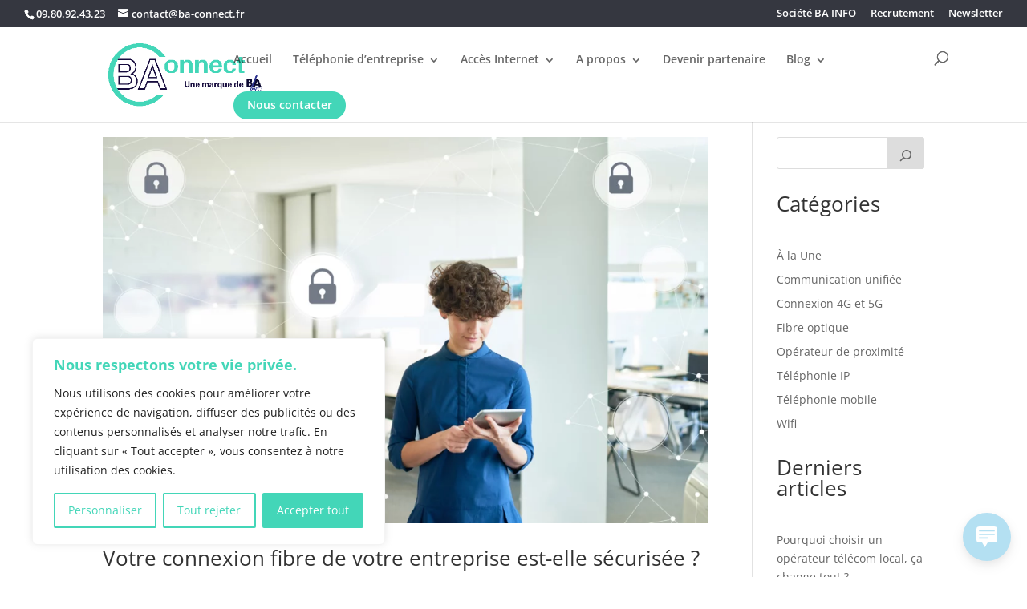

--- FILE ---
content_type: text/css
request_url: https://www.ba-connect.fr/wp-content/plugins/livre_blanc_plugin/livre_blanc.css?ver=6.9
body_size: 1304
content:
.livre-blanc {
    text-align: center !important;
    margin: 20px 0;
}

.open-popup-button {
    color: #43D6B8 !important;
    display: inline-block !important;
    padding: 0.3em 1em !important;
    font-size: 16px !important;
    cursor: pointer !important;
    font-weight: 500 !important;
    line-height: 1.7em !important;
    background-color: transparent !important;
    background-size: cover !important;
    background-position: 50% !important;
    background-repeat: no-repeat !important;
    border: 2px solid !important;
    border-radius: 3px !important;
    text-decoration: none !important;
    transition: 0.2s ease-in-out !important;
}
.open-popup-button:hover {
    background-color: #43D6B8 !important;
    color: #fff !important;
    border-color: #43D6B8 !important;
    transition: 0.2s ease-in-out !important;
}

.popup-overlay {
    display: none !important;
    position: fixed !important;
    top: 0 !important;
    left: 0 !important;
    width: 100% !important;
    height: 100% !important;
    background: rgba(0,0,0,0.6) !important;
    justify-content: center !important;
    align-items: center !important;
    z-index: 9999 !important;
}

.popup-content {
    display: flex !important;
    flex-direction: row !important;
    background: #fff !important;
    border-radius: 30px !important;
    width: 920px !important;
    height: 530px !important;
    text-align: center !important;
    position: relative !important;
    margin: 0 auto !important;
    box-shadow: 0 0 15px rgba(0,0,0,0.3) !important;
}

.close-popup {
    position: absolute !important;
    top: -25px !important;
    right: -25px !important;
    font-size: 35px !important;
    width: 30px !important;
    height: 30px !important;
    padding: 10px !important;
    box-sizing: content-box !important;
    display: block !important;
    font-weight: 900 !important;
    line-height: 30px !important;
    color: rgb(255, 255, 255) !important;
    background-color: #43d6b8 !important;
    border-radius: 12px !important;
    text-decoration-line: none !important;
    z-index: 10000 !important;
    cursor: pointer !important;
    transition: all 0.2s ease-in-out !important;
}
.close-popup:hover {
    scale: 1.1 !important;
    transition: all 0.2s ease-in-out !important;
}

.popup-left {
    width: 40% !important;
    display: flex !important;
    align-items: center !important;
    justify-content: center !important;
    background-color: #f7f7f7 !important;
    padding: 20px !important;
    overflow: hidden !important;
    border-radius: 30px 0 0 30px !important;
}

.popup-right {
    width: 60% !important;
    display: flex !important;
    flex-direction: column !important;
    justify-content: flex-start !important;
    align-items: center !important;
    padding: 25px 40px 20px 20px !important;
    text-align: center !important;
}


.popup-big-title{
    padding-left: 50px !important;
    padding-right: 50px !important;
    padding-bottom: 10px !important;
    padding-top: 25px !important;
    margin: 0 !important;
    font-family: "Open Sans", Arial, sans-serif !important;
    font-size: 36px !important;
    letter-spacing: -0.4px !important;
    word-spacing: 1.8px !important;
    color: #000000 !important;
    font-weight: 700 !important;
    text-decoration: none !important;
    font-style: normal !important;
    font-variant: normal !important;
    text-transform: none !important;
    line-height: 1.2 !important;
}
.popup-title{
    padding: 20px 30px !important;
    margin: 0 !important;
    font-family: "Open Sans", Arial, sans-serif !important;
    font-size: 20px !important;
    letter-spacing: -0.4px !important;
    word-spacing: 1.8px !important;
    color: #000000 !important;
    font-weight: 500 !important;
    text-decoration: none !important;
    font-style: normal !important;
    font-variant: normal !important;
    text-transform: none !important;
    line-height: 1.2 !important;
}
.popup-text {
    text-align: left !important;
    width: 100% !important;
    display: block !important;
    font-weight: 600 !important;
    padding-left: 55px !important;
    padding-bottom: 0px !important;
    margin: 10px 0 !important;
    font-family: "Open Sans", Arial, sans-serif !important;
    font-size: 11px !important;
    color: #000000 !important;
}
.popup-input {
    width: 80% !important;
    padding: 10px !important;
    margin: 0 !important;
    border: 1px solid #585858 !important;
    border-radius: 5px !important;
}
.popup-input:focus {
    outline: none !important;
    border-color: #43d6b8 !important;
}

.popup-checkbox {
    margin: 15px 0 !important;
    font-size: 12px !important;
    color: #333 !important;
    text-align: left !important;
    padding-left: 48px !important;
    display: block !important;
    width: 90% !important;
}
.popup-checkbox label {
    display: flex !important;
    align-items: center !important;
    gap: 8px !important;
    line-height: 1.2em !important;
}

.popup-checkbox input[type="checkbox"] {
    appearance: none !important;
    width: 15px !important;
    height: 15px !important;
    border: 1px solid #555 !important;
    border-radius: 4px !important;
    background-color: white !important;
    cursor: pointer !important;
    transition: background-color 0.3s ease, border-color 0.3s ease !important;
    position: relative !important;
    outline: none !important;
    box-sizing: border-box !important;
    flex-shrink: 0 !important;
}
/* Animation du check */
.popup-checkbox input[type="checkbox"]::after {
    content: '' !important;
    position: absolute !important;
    left: 4px !important;
    top: 2px !important;
    width: 3px !important;
    height: 6px !important;
    border: solid #fff !important;
    border-width: 0 2px 2px 0 !important;
    transform: scale(0) rotate(45deg) !important;
    transition: transform 0.3s ease !important;
}
/* État coché */
.popup-checkbox input[type="checkbox"]:checked {
    background-color: #43d6b8 !important;
    border-color: #43d6b8 !important;
}
/* Affiche le check avec animation */
.popup-checkbox input[type="checkbox"]:checked::after {
    transform: scale(1) rotate(45deg) !important;
}

.popup-checkbox a {
    color: #0073aa !important;
    text-decoration: underline !important;
}


.popup-submit {
    color: #43D6B8 !important;
    display: inline-block !important;
    padding: 0.3em 1em !important;
    font-size: 16px !important;
    cursor: pointer !important;
    font-weight: 500 !important;
    line-height: 1.7em !important ;
    background-color: transparent !important;
    background-size: cover !important;
    background-position: 50% !important;
    background-repeat: no-repeat !important;
    border: 2px solid !important;
    border-radius: 3px !important;
    text-decoration: none !important;
    transition: 0.2s ease-in-out !important;
}
.popup-submit:hover {
    background-color: #43D6B8 !important;
    color: #fff !important;
    border-color: #43D6B8 !important;
    transition: 0.2s ease-in-out !important;
}

#livre-blanc-global-popup {
    opacity: 0 !important;
    transition: opacity 0.3s !important;
}
#livre-blanc-global-popup.show {
    opacity: 1 !important;
}

--- FILE ---
content_type: text/css
request_url: https://www.ba-connect.fr/wp-content/plugins/surbma-divi-extras/css/surbma-divi-extras.css?ver=3.2.2
body_size: 542
content:
.single.et_pb_pagebuilder_layout #left-area,.single.et_pb_pagebuilder_layout .et_pb_post,.single.et_pb_pagebuilder_layout .post{margin-bottom:0;padding-bottom:0}#footer-widgets .footer-widget li{padding:0}#footer-widgets .footer-widget li:before{display:none}#et_top_search,#top-menu .menu-item-has-children>a:first-child:after{-moz-transition:all .4s ease-in-out;-webkit-transition:all .4s ease-in-out;transition:all .4s ease-in-out}#main-header #top-menu .featured-menu>a{font-weight:700;color:#fff!important;text-align:center;transition:all .3s;-moz-transition:all .3s;-webkit-transition:all .3s}#main-header #top-menu .featured-menu>a:hover,#main-header #top-menu li.featured-menu.current-menu-item>a{color:#fff!important}@media only screen and (min-width:981px){#top-menu .featured-menu a{padding:15px!important}#et-top-navigation .et-cart-info,#et_top_search{position:relative}body.et_header_style_left #et-top-navigation nav>ul>li>a{padding-top:15px}body.et_header_style_left #top-menu>.menu-item-has-children>a:first-child:after{top:16px}body.et_header_style_left #et-top-navigation .et-cart-info,body.et_header_style_left #et_top_search{top:15px}body.et_header_style_left .et-fixed-header #et-top-navigation{padding-top:0}body.et_header_style_left .et-fixed-header #et-top-navigation nav>ul>li>a{padding-bottom:15px}body.et_header_style_centered #top-menu>li>a{padding-bottom:20px}body.et_header_style_centered #top-menu .menu-item-has-children>a:first-child:after{top:1px}body.et_header_style_centered #et-top-navigation .et-cart-info{top:2px}body.et_header_style_split #et-top-navigation .et-cart-info{top:2px}body.et_vertical_nav #main-header #top-menu>li>a{padding:0 40px 19px 0}body.et_vertical_nav.et_header_style_centered #main-header #top-menu>li>a{padding:0 0 14px}body.et_vertical_nav #top-menu .menu-item-has-children>a:first-child:after,body.et_vertical_nav .et-fixed-header #top-menu .menu-item-has-children>a:first-child:after{top:1px}body.et_vertical_nav .featured-menu a{margin-bottom:19px}body.et_vertical_nav .et-fixed-header #et_top_search{margin-top:20px}}.et_pb_section.small-space{padding:20px 0}.et_pb_section.no-space{padding:0}.vertical-center{display:flex;flex-direction:column;justify-content:center}

--- FILE ---
content_type: text/css
request_url: https://www.ba-connect.fr/wp-content/et-cache/global/et-divi-customizer-global.min.css?ver=1754061439
body_size: 1496
content:
body,.et_pb_column_1_2 .et_quote_content blockquote cite,.et_pb_column_1_2 .et_link_content a.et_link_main_url,.et_pb_column_1_3 .et_quote_content blockquote cite,.et_pb_column_3_8 .et_quote_content blockquote cite,.et_pb_column_1_4 .et_quote_content blockquote cite,.et_pb_blog_grid .et_quote_content blockquote cite,.et_pb_column_1_3 .et_link_content a.et_link_main_url,.et_pb_column_3_8 .et_link_content a.et_link_main_url,.et_pb_column_1_4 .et_link_content a.et_link_main_url,.et_pb_blog_grid .et_link_content a.et_link_main_url,body .et_pb_bg_layout_light .et_pb_post p,body .et_pb_bg_layout_dark .et_pb_post p{font-size:14px}.et_pb_slide_content,.et_pb_best_value{font-size:15px}.nav li ul{border-color:#43d6b8}.et_secondary_nav_enabled #page-container #top-header{background-color:#353740!important}#et-secondary-nav li ul{background-color:#353740}#et-secondary-nav li ul{background-color:#43d6b8}#main-header .nav li ul a{color:rgba(0,0,0,0.7)}#top-header,#top-header a,#et-secondary-nav li li a,#top-header .et-social-icon a:before{font-size:13px}#top-menu li.current-menu-ancestor>a,#top-menu li.current-menu-item>a,#top-menu li.current_page_item>a{color:#43d6b8}#main-footer .footer-widget h4,#main-footer .widget_block h1,#main-footer .widget_block h2,#main-footer .widget_block h3,#main-footer .widget_block h4,#main-footer .widget_block h5,#main-footer .widget_block h6{color:#43d6b8}.footer-widget li:before{border-color:#43d6b8}.footer-widget,.footer-widget li,.footer-widget li a,#footer-info{font-size:13px}.footer-widget .et_pb_widget div,.footer-widget .et_pb_widget ul,.footer-widget .et_pb_widget ol,.footer-widget .et_pb_widget label{line-height:0.8em}#footer-widgets .footer-widget li:before{top:2.2px}#et-footer-nav .bottom-nav li.current-menu-item a{color:#2ea3f2}body .et_pb_bg_layout_light.et_pb_button:hover,body .et_pb_bg_layout_light .et_pb_button:hover,body .et_pb_button:hover{border-radius:0px}@media only screen and (min-width:981px){#main-footer .footer-widget h4,#main-footer .widget_block h1,#main-footer .widget_block h2,#main-footer .widget_block h3,#main-footer .widget_block h4,#main-footer .widget_block h5,#main-footer .widget_block h6{font-size:16px}#logo{max-height:100%}.et_pb_svg_logo #logo{height:100%}.et_header_style_centered.et_hide_primary_logo #main-header:not(.et-fixed-header) .logo_container,.et_header_style_centered.et_hide_fixed_logo #main-header.et-fixed-header .logo_container{height:11.88px}.et_fixed_nav #page-container .et-fixed-header#top-header{background-color:#43d6b8!important}.et_fixed_nav #page-container .et-fixed-header#top-header #et-secondary-nav li ul{background-color:#43d6b8}.et-fixed-header #top-menu li.current-menu-ancestor>a,.et-fixed-header #top-menu li.current-menu-item>a,.et-fixed-header #top-menu li.current_page_item>a{color:#43d6b8!important}}@media only screen and (min-width:1350px){.et_pb_row{padding:27px 0}.et_pb_section{padding:54px 0}.single.et_pb_pagebuilder_layout.et_full_width_page .et_post_meta_wrapper{padding-top:81px}.et_pb_fullwidth_section{padding:0}}#top-menu .sub-menu a,.et-fixed-header #top-menu .sub-menu a,#mobile_menu .sub-menu a{}#top-menu .sub-menu li,.et-fixed-header #top-menu .sub-menu li,#mobile_menu .sub-menu li{padding-left:0!important;padding-right:0!important}#top-menu li li a{width:auto!important}#top-menu .menu-item-49>.sub-menu,.et-fixed-header #top-menu .menu-item-49>.sub-menu,#mobile_menu .menu-item-49>.sub-menu{width:270px!important}#top-menu .menu-item-50>.sub-menu,.et-fixed-header #top-menu .menu-item-50>.sub-menu,#mobile_menu .menu-item-50>.sub-menu{width:190px!important}#top-menu .menu-item-52>.sub-menu,.et-fixed-header #top-menu .menu-item-52>.sub-menu,#mobile_menu .menu-item-52>.sub-menu{width:180px!important}#top-menu .sub-menu li a{color:#666666!important}#top-menu .sub-menu li.et-hover a{color:#43d6b8!important;background-color:rgba(0,0,0,0)!important;opacity:1!important;filter:none!important;transition:color 0.2s ease-in-out}#top-menu .menu-item.et-hover>a{color:#43d6b8!important;background-color:rgba(0,0,0,0)!important;opacity:1!important;filter:none!important;transition:color 0.2s ease-in-out}#top-menu .sub-menu .sub-menu li a,.et-fixed-header #top-menu .sub-menu .sub-menu li a,#mobile_menu .sub-menu .sub-menu li a{color:#666666!important}#top-menu .sub-menu .sub-menu li.et-hover a,.et-fixed-header #top-menu .sub-menu .sub-menu li.et-hover a,#mobile_menu .sub-menu .sub-menu li.et-hover a{color:#43d6b8!important;background-color:rgba(0,0,0,0)!important;transition:color 0.2s ease-in-out}#top-menu .menu-item-54>a,.et-fixed-header #top-menu .menu-item-54>a,#mobile_menu .menu-item-54>a{height:30px!important;display:inline-flex!important;align-items:center!important;justify-content:center!important;line-height:normal!important;background-color:#43d6b8!important;color:#ffffff!important;padding:15px 15px 16px 15px!important;border-radius:30px!important;border:2px solid #43d6b8!important;transition:background-color 0.2s ease,color 0.3s ease}#top-menu .menu-item-54:hover>a,.et-fixed-header #top-menu .menu-item-54:hover>a,#mobile_menu .menu-item-54:hover>a{background-color:#ffffff!important;color:#43d6b8!important;border:2px solid #43d6b8!important;transition:background-color 0.2s ease,color 0.3s ease}#et_top_search{position:static;left:0px;right:0px;top:0px;bottom:0px}#et_search_icon::before{position:absolute;right:0px;left:min(81vw,1100px);top:30px;width:17px;height:17px}#bactu{padding-top:25px;box-shadow:none!important}.et_pb_row_20{margin:0!important;max-width:1500px}.da-close.evr-close{position:absolute;left:calc(100% - 25px);z-index:1000003!important;opacity:1!important;font-size:30px!important;color:#ffffff!important;background-color:#43d6b8!important;border-radius:15px!important;padding:10px 10px!important;text-decoration:none!important;cursor:pointer!important}.mailjet_widget_form_builder_container iframe{height:260px!important;display:block;border:none}.operator-img-container_lYFw9 img{position:relative;width:100px!important;height:100px!important}.operator-img-container_lYFw9 img{display:none!important}.operator-img-container_lYFw9::after{content:"";position:absolute;top:0;left:0;width:100%;height:100%;background-image:url('https://www.ba-connect.fr/wp-content/uploads/2025/07/BA-Connect-5.png');background-size:cover;background-position:center;border-radius:50%}.dnxte-stepflow-title{text-transform:none!important}

--- FILE ---
content_type: text/css
request_url: https://www.ba-connect.fr/wp-content/et-cache/1541/et-core-unified-cpt-deferred-1541.min.css?ver=1754061439
body_size: 987
content:
.et_pb_section_0_tb_footer.et_pb_section{padding-bottom:12px;margin-top:-4px;background-color:#353740!important}.et_pb_row_0_tb_footer.et_pb_row{padding-top:10px!important;margin-top:-36px!important;margin-right:auto!important;margin-left:auto!important;padding-top:10px}.et_pb_row_0_tb_footer,body #page-container .et-db #et-boc .et-l .et_pb_row_0_tb_footer.et_pb_row,body.et_pb_pagebuilder_layout.single #page-container #et-boc .et-l .et_pb_row_0_tb_footer.et_pb_row,body.et_pb_pagebuilder_layout.single.et_full_width_page #page-container #et-boc .et-l .et_pb_row_0_tb_footer.et_pb_row{width:90%;max-width:1647px}.et_pb_image_0_tb_footer{padding-top:0px;margin-top:0px!important;margin-bottom:0px!important;text-align:left;margin-left:0}.et_pb_blurb_0_tb_footer.et_pb_blurb .et_pb_module_header,.et_pb_blurb_0_tb_footer.et_pb_blurb .et_pb_module_header a,.et_pb_blurb_1_tb_footer.et_pb_blurb .et_pb_module_header,.et_pb_blurb_1_tb_footer.et_pb_blurb .et_pb_module_header a,.et_pb_blurb_2_tb_footer.et_pb_blurb .et_pb_module_header,.et_pb_blurb_2_tb_footer.et_pb_blurb .et_pb_module_header a{font-family:'Montserrat',Helvetica,Arial,Lucida,sans-serif;font-weight:600;text-transform:uppercase;color:#FFFFFF!important;line-height:2.3em}.et_pb_blurb_0_tb_footer.et_pb_blurb p,.et_pb_blurb_1_tb_footer.et_pb_blurb p{line-height:0.9em}.et_pb_blurb_0_tb_footer.et_pb_blurb{color:#FFFFFF!important;line-height:0.9em;padding-bottom:0px!important;width:47%}.et_pb_blurb_0_tb_footer .et_pb_blurb_content{max-width:500px}.et_pb_blurb_0_tb_footer .et-pb-icon,.et_pb_blurb_1_tb_footer .et-pb-icon,.et_pb_blurb_2_tb_footer .et-pb-icon{color:#2ea3f2}.et_pb_blurb_1_tb_footer.et_pb_blurb{color:#FFFFFF!important;line-height:0.9em}.et_pb_blurb_1_tb_footer .et_pb_blurb_content{max-width:800px}.et_pb_blurb_2_tb_footer.et_pb_blurb p{line-height:1em}.et_pb_blurb_2_tb_footer.et_pb_blurb{color:#FFFFFF!important;line-height:1em;min-height:109.4px}.et_pb_button_0_tb_footer_wrapper{margin-top:8px!important}body #page-container .et_pb_section .et_pb_button_0_tb_footer{color:#FFFFFF!important;border-color:#43D6B8;font-size:14px;background-color:#43D6B8}body #page-container .et_pb_section .et_pb_button_0_tb_footer:after{font-size:1.6em}body.et_button_custom_icon #page-container .et_pb_button_0_tb_footer:after{font-size:14px}.et_pb_button_0_tb_footer,.et_pb_button_0_tb_footer:after{transition:all 300ms ease 0ms}.et_pb_row_1_tb_footer.et_pb_row{padding-top:19px!important;padding-bottom:0px!important;padding-top:19px;padding-bottom:0px}.et_pb_row_1_tb_footer,body #page-container .et-db #et-boc .et-l .et_pb_row_1_tb_footer.et_pb_row,body.et_pb_pagebuilder_layout.single #page-container #et-boc .et-l .et_pb_row_1_tb_footer.et_pb_row,body.et_pb_pagebuilder_layout.single.et_full_width_page #page-container #et-boc .et-l .et_pb_row_1_tb_footer.et_pb_row{max-width:1700px}.et_pb_divider_0_tb_footer{width:100%}.et_pb_divider_0_tb_footer:before{border-top-color:#FFFFFF;border-top-style:dotted;border-top-width:1px}.et_pb_row_2_tb_footer.et_pb_row{margin-top:-27px!important;margin-right:auto!important;margin-left:auto!important}.et_pb_row_2_tb_footer,body #page-container .et-db #et-boc .et-l .et_pb_row_2_tb_footer.et_pb_row,body.et_pb_pagebuilder_layout.single #page-container #et-boc .et-l .et_pb_row_2_tb_footer.et_pb_row,body.et_pb_pagebuilder_layout.single.et_full_width_page #page-container #et-boc .et-l .et_pb_row_2_tb_footer.et_pb_row{max-width:1967px}.et_pb_text_0_tb_footer.et_pb_text{color:#FFFFFF!important}.et_pb_text_0_tb_footer{font-weight:600}.et_pb_social_media_follow_network_0_tb_footer a.icon{background-color:#3b5998!important}.et_pb_social_media_follow_network_1_tb_footer a.icon{background-color:#007bb6!important}.et_pb_column_4_tb_footer{padding-left:0px}.et_pb_blurb_0_tb_footer.et_pb_blurb.et_pb_module,.et_pb_blurb_1_tb_footer.et_pb_blurb.et_pb_module{margin-left:auto!important;margin-right:auto!important}@media only screen and (min-width:981px){.et_pb_image_0_tb_footer{width:97%}.et_pb_blurb_1_tb_footer.et_pb_blurb{width:74%}}@media only screen and (max-width:980px){.et_pb_image_0_tb_footer{margin-bottom:20px!important;width:84%}.et_pb_image_0_tb_footer .et_pb_image_wrap img{width:auto}.et_pb_blurb_1_tb_footer.et_pb_blurb{width:79%}.et_pb_blurb_1_tb_footer .et_pb_blurb_content{max-width:839px}.et_pb_button_0_tb_footer_wrapper{margin-top:50px!important}body #page-container .et_pb_section .et_pb_button_0_tb_footer:after{display:inline-block;opacity:0}body #page-container .et_pb_section .et_pb_button_0_tb_footer:hover:after{opacity:1}.et_pb_text_0_tb_footer{width:100%}.et_pb_column_4_tb_footer{padding-left:34px}}@media only screen and (max-width:767px){.et_pb_image_0_tb_footer{width:82%;text-align:center;margin-left:auto;margin-right:auto}.et_pb_image_0_tb_footer .et_pb_image_wrap img{width:auto}.et_pb_blurb_0_tb_footer.et_pb_blurb .et_pb_module_header,.et_pb_blurb_0_tb_footer.et_pb_blurb .et_pb_module_header a{font-size:24px}.et_pb_blurb_0_tb_footer.et_pb_blurb{font-size:17px;padding-bottom:20px!important;margin-top:-10px!important}.et_pb_blurb_1_tb_footer.et_pb_blurb .et_pb_module_header,.et_pb_blurb_1_tb_footer.et_pb_blurb .et_pb_module_header a{font-size:22px}.et_pb_blurb_1_tb_footer.et_pb_blurb{font-size:17px;padding-bottom:20px!important}.et_pb_blurb_1_tb_footer .et_pb_blurb_content{max-width:839px}.et_pb_blurb_2_tb_footer.et_pb_blurb .et_pb_module_header,.et_pb_blurb_2_tb_footer.et_pb_blurb .et_pb_module_header a{font-size:21px}.et_pb_blurb_2_tb_footer.et_pb_blurb{font-size:17px}ul.et_pb_social_media_follow_0_tb_footer{margin-top:30px!important}.et_pb_button_0_tb_footer_wrapper{margin-top:50px!important}body #page-container .et_pb_section .et_pb_button_0_tb_footer:after{display:inline-block;opacity:0}body #page-container .et_pb_section .et_pb_button_0_tb_footer:hover:after{opacity:1}.et_pb_column_4_tb_footer{padding-left:0px}.et_pb_image_0_tb_footer.et_pb_module{margin-left:auto!important;margin-right:auto!important}}

--- FILE ---
content_type: application/javascript
request_url: https://www.ba-connect.fr/wp-content/plugins/livre_blanc_plugin/livre_blanc.js
body_size: 1071
content:
jQuery(document).ready(function($) {
    $('.open-popup-button').click(function() {
        var $popup = $(this).siblings('.popup-overlay');
        $popup.find('input[name="entreprise"]').val('');
        $popup.find('input[name="email"]').val('');
        $popup.find('input[name="conditions"]').prop('checked', false);
    });












    $('.upload_image_button').click(function(e) {
        e.preventDefault();
        var button = $(this);
        var imageField = button.siblings('.image_id_field');
        var preview = button.siblings('.image_preview');

        var frame = wp.media({
            title: 'Choisir une image',
            button: { text: 'Choisir' },
            multiple: false
        });

        frame.on('select', function() {
            var attachment = frame.state().get('selection').first().toJSON();
            imageField.val(attachment.id);
            preview.html('<img src="' + attachment.url + '" style="max-width:60px;">');
        });

        frame.open();
    });

    $('.upload_file_button').click(function(e) {
        e.preventDefault();
        var button = $(this);
        var fileField = button.siblings('.download_id_field');
        var preview = button.siblings('.download_preview');

        var frame = wp.media({
            title: 'Choisir un fichier',
            button: { text: 'Choisir' },
            multiple: false
        });

        frame.on('select', function() {
            var attachment = frame.state().get('selection').first().toJSON();
            fileField.val(attachment.id);
            preview.html('<a href="' + attachment.url + '" target="_blank">' + attachment.filename + '</a>');
        });

        frame.open();
    });

    $('.edit-toggle').click(function() {
        const form = $(this).closest('.edit-form');
        form.find('.edit-fields').slideDown();
        $(this).hide();
    });

    $('.cancel-edit').click(function() {
        const form = $(this).closest('.edit-form');
        form.find('.edit-fields').slideUp();
        form.find('.edit-toggle').show();
    });


    $(document).on('submit', '.popup-form', function(e) {
        e.preventDefault();
        var $form = $(this);
        var entreprise = $form.find('input[name="entreprise"]').val().trim();
        var email = $form.find('input[name="email"]').val().trim();
        var conditions = $form.find('input[name="conditions"]').is(':checked');
        if(!entreprise || !email || !conditions){
            alert('Veuillez remplir tous les champs et accepter les conditions.');
            return false;
        }
        var livre_name = $form.find('input[name="livre_nom"]').val();

        $.post(window.livreBlancVars.ajaxUrl, {
            action: 'enregistrer_livre_blanc_dl',
            entreprise: entreprise,
            email: email,
            livre: livre_name,
            _ajax_nonce: window.livreBlancVars.ajaxNonce
        }, function(response){
            if(response.success){
                $form.closest('.popup-overlay').fadeOut();
                // Ferme aussi le conteneur global avec effet fade
                var $globalPopup = $('#livre-blanc-global-popup');
                $globalPopup.removeClass('show');
                setTimeout(function() {
                    $globalPopup.hide();
                }, 300);
                // Déclenche le téléchargement
                var url = $form.data('download-url');
                if(url){
                    var a = document.createElement('a');
                    a.href = url;
                    a.download = '';
                    document.body.appendChild(a);
                    a.click();
                    document.body.removeChild(a);
                } else {
                    alert('Fichier non disponible.');
                }
            } else {
                alert('Erreur lors de l\'enregistrement.');
            }
        });
    });
});
